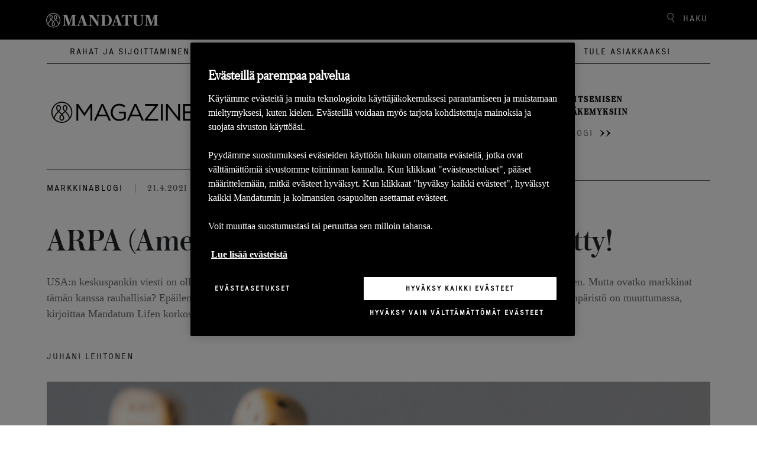

--- FILE ---
content_type: text/html; charset=utf-8
request_url: https://www.mandatum.fi/life-magazine/2021/arpa-american-rescue-plan-act-on-heitetty/
body_size: 10096
content:
<!doctype html>
<!--[if IE 9 ]>
    <html class="ie9" lang="fi">
<![endif]-->
<!--[if (gt IE 9)|(lt IE 9)]><!-->
<html lang="fi">
<!--<![endif]-->
<head>
    <meta charset="utf-8" />
    <meta http-equiv="x-ua-compatible" content="ie=edge">
    <meta name="viewport" content="width=device-width, initial-scale=1.0 shrink-to-fit=no">
    <link rel="preload" href="/static/dist/assets/fonts/Executive/ExecutiveRegular-Regular.eot" as="font" type="font/woff" crossorigin />
    <link rel="preload" href="/static/dist/assets/fonts/Austin/Austin-Medium-Web.eot" as="font" type="font/woff" crossorigin />
    <link rel="preload" href="/static/dist/assets/fonts/Austin/Austin-Light-Web.eot"as="font" type="font/woff" crossorigin />
    <link rel="preload stylesheet" href="/static/dist/magazineStyle.079b1d09320e2857bb31.css" as="style" />
    
        <!-- OneTrust Cookies Consent Notice -->
            <script src="https://cdn.cookielaw.org/scripttemplates/otSDKStub.js" data-language="fi" type="text/javascript" charset="UTF-8" data-domain-script="cab0a700-5b1b-49c9-8c15-1cf865cbe94a"></script>
    
    <script src="/static/dist/tailwind/cookiePreferences.53a1433cbd08b1e958e9.js"></script>
    
     <script type="text/javascript">
        function OptanonWrapper() {
            setAdobe();

            var regCheckPerformance = /,2,/;
            var regCheckTargeting = /,4,/;

            if (OptanonActiveGroups.match(regCheckTargeting)) {
                var elements = document.getElementsByClassName("optanon-category-4");
                loadIframe(elements);
            }
            if (OptanonActiveGroups.match(regCheckPerformance)) {
                var elements = document.getElementsByClassName("optanon-category-2");
                loadIframe(elements);
            }
           leadooConsentCheckCookiePro();
           CookiePreferences.setupCookiePreferences(); 

        }
        function loadIframe(elements) {
            for (var i = 0; i < elements.length; i++) {
                console.log(elements[i].tagName);
                for (var j = 0; j < elements[i].attributes.length; j++) {
                //    console.log(elements[i].attributes[j].name + ' ' + elements[i].attributes[j].value);
                }
                //            elements[i].tagName == "IFRAME" ? elements[i].setAttribute("src", elements[i].dataset.src) : -1;
                //console.log("dataset:" + elements[i].dataset); 
                var dataset = elements[i].dataset;
                for (var d in dataset)
                    console.log(d, dataset[d])
            }
        }
        function getAdobeJson() {
            var adobeCategories = {};
            for (var key in adobe.OptInCategories) {
                adobeCategories[key] = adobe.OptInCategories[key];
                adobeCategories[key] = adobe.optIn.isApproved(adobe.OptInCategories[key]);
                console.log("Adobe Category " + key + " has value " + adobe.optIn.isApproved(adobe.OptInCategories[key]));
            }
            return adobeCategories;
        }
        function setAdobe() {
            for (var key in adobe.OptInCategories) {
                if (OptanonActiveGroups.indexOf(',1,') !== -1 && (key == "ANALYTICS" || key == "CAMPAIGN")) {
                    adobe.optIn.approve(adobe.OptInCategories[key], false);
                } else if (OptanonActiveGroups.indexOf(',2,') !== -1 && key == "ECID") {
                    adobe.optIn.approve(adobe.OptInCategories[key], false);
                } else if (OptanonActiveGroups.indexOf(',4,') !== -1 && (key == "AAM" || key == "TARGET" || key == "MEDIA_ANALYTICS" || key == "LIVEFYRE" || key == "ADCLOUD")) {
                    adobe.optIn.approve(adobe.OptInCategories[key], false);
                } else {
                    adobe.optIn.deny(adobe.OptInCategories[key], false);
                }
            }
            return getAdobeJson();
        }

        function leadooConsentCheckCookiePro() {
            var consentArray = [];
            var consentGiven = false;

            // Read the OnetrustActiveGroups consent variable
            if (window.OnetrustActiveGroups !== undefined) {
                consentArray = window.OnetrustActiveGroups.split(",");
            }

            // Now check if the consentArray has Analytics Cookie consent and then enable analytics in the Leadoo script
            for (var i = 0; i < consentArray.length; i++) {
                if (consentArray[i] === "2") {
                if (!window.ldanalytics) window.ldanalytics = [];

                window.ldanalytics.push(function (a) {
                    a.toggleTracking(true, false);

                    console.log("Analytics consent given.");
                });

                consentGiven = true;
                }
            }

            if (!consentGiven) console.log("Analytics consent not given.");
        }

    </script>

    
    
<link rel="icon" type="image/png" href="/static/img/icons/mandatum/favicon.png" sizes="96x96" />
<link rel="icon" type="image/svg+xml" href="/static/img/icons/mandatum/favicon.svg" />
<link rel="shortcut icon" href="/static/img/icons/mandatum/favicon.ico" />
<link rel="apple-touch-icon" sizes="180x180" href="/static/img/icons/mandatum/apple-touch-icon.png" />
    <title>ARPA (American Rescue Plan Act) on heitetty! - Mandatum</title>
    <meta content="width=device-width" name="viewport">
    <meta content="Juhani Lehtonen" name="author" />
<meta content="inflaatio,maailmantalous,korot,korkoymp&#xE4;rist&#xF6;,Elvytys,American Rescue Plan Act" name="keywords" />
<meta content="ARPA (American Rescue Plan Act) on heitetty!" property="og:title" />
<meta content="website" property="og:type" />
<meta content="https://www.mandatum.fi/life-magazine/2021/arpa-american-rescue-plan-act-on-heitetty/" property="og:url" />
<meta content="USA:n keskuspankin viesti on ollut kategorisesti, ett&#xE4; inflaatio saa nousta selv&#xE4;sti yli pidemm&#xE4;n aikav&#xE4;lin inflaatiotavoitteen. Mutta ovatko markkinat t&#xE4;m&#xE4;n kanssa rauhallisia? Ep&#xE4;ilen. Pid&#xE4;n hyvin mahdollisena, ettei inflaatio laskekaan riitt&#xE4;v&#xE4;n nopeasti &#x201D;kuriin&#x201D;. Korkoymp&#xE4;rist&#xF6; on muuttumassa, kirjoittaa Mandatum Lifen korkosijoitusjohtaja Juhani Lehtonen." name="description" property="og:description" />
<meta content="https://www.mandatum.fi/4981a8/globalassets/vanha-life-magazine-artikkelikuvat/4---2021/nopat.jpg" property="og:image" />
<meta content="Markkinablogi" property="idio:main_tag" />

    
    <meta name="main_tag" content="Markkinablogi">
    <meta name="facet_tag" content="Rahat ja sijoittaminen">
<meta name="productOrSection_tag" content="Digitaalinen varainhoito">
  

    <link href="https://www.mandatum.fi/life-magazine/2021/arpa-american-rescue-plan-act-on-heitetty/" rel="canonical"></link>
    
    
    <script>
!function(T,l,y){var S=T.location,k="script",D="instrumentationKey",C="ingestionendpoint",I="disableExceptionTracking",E="ai.device.",b="toLowerCase",w="crossOrigin",N="POST",e="appInsightsSDK",t=y.name||"appInsights";(y.name||T[e])&&(T[e]=t);var n=T[t]||function(d){var g=!1,f=!1,m={initialize:!0,queue:[],sv:"5",version:2,config:d};function v(e,t){var n={},a="Browser";return n[E+"id"]=a[b](),n[E+"type"]=a,n["ai.operation.name"]=S&&S.pathname||"_unknown_",n["ai.internal.sdkVersion"]="javascript:snippet_"+(m.sv||m.version),{time:function(){var e=new Date;function t(e){var t=""+e;return 1===t.length&&(t="0"+t),t}return e.getUTCFullYear()+"-"+t(1+e.getUTCMonth())+"-"+t(e.getUTCDate())+"T"+t(e.getUTCHours())+":"+t(e.getUTCMinutes())+":"+t(e.getUTCSeconds())+"."+((e.getUTCMilliseconds()/1e3).toFixed(3)+"").slice(2,5)+"Z"}(),iKey:e,name:"Microsoft.ApplicationInsights."+e.replace(/-/g,"")+"."+t,sampleRate:100,tags:n,data:{baseData:{ver:2}}}}var h=d.url||y.src;if(h){function a(e){var t,n,a,i,r,o,s,c,u,p,l;g=!0,m.queue=[],f||(f=!0,t=h,s=function(){var e={},t=d.connectionString;if(t)for(var n=t.split(";"),a=0;a<n.length;a++){var i=n[a].split("=");2===i.length&&(e[i[0][b]()]=i[1])}if(!e[C]){var r=e.endpointsuffix,o=r?e.location:null;e[C]="https://"+(o?o+".":"")+"dc."+(r||"services.visualstudio.com")}return e}(),c=s[D]||d[D]||"",u=s[C],p=u?u+"/v2/track":d.endpointUrl,(l=[]).push((n="SDK LOAD Failure: Failed to load Application Insights SDK script (See stack for details)",a=t,i=p,(o=(r=v(c,"Exception")).data).baseType="ExceptionData",o.baseData.exceptions=[{typeName:"SDKLoadFailed",message:n.replace(/\./g,"-"),hasFullStack:!1,stack:n+"\nSnippet failed to load ["+a+"] -- Telemetry is disabled\nHelp Link: https://go.microsoft.com/fwlink/?linkid=2128109\nHost: "+(S&&S.pathname||"_unknown_")+"\nEndpoint: "+i,parsedStack:[]}],r)),l.push(function(e,t,n,a){var i=v(c,"Message"),r=i.data;r.baseType="MessageData";var o=r.baseData;return o.message='AI (Internal): 99 message:"'+("SDK LOAD Failure: Failed to load Application Insights SDK script (See stack for details) ("+n+")").replace(/\"/g,"")+'"',o.properties={endpoint:a},i}(0,0,t,p)),function(e,t){if(JSON){var n=T.fetch;if(n&&!y.useXhr)n(t,{method:N,body:JSON.stringify(e),mode:"cors"});else if(XMLHttpRequest){var a=new XMLHttpRequest;a.open(N,t),a.setRequestHeader("Content-type","application/json"),a.send(JSON.stringify(e))}}}(l,p))}function i(e,t){f||setTimeout(function(){!t&&m.core||a()},500)}var e=function(){var n=l.createElement(k);n.src=h;var e=y[w];return!e&&""!==e||"undefined"==n[w]||(n[w]=e),n.onload=i,n.onerror=a,n.onreadystatechange=function(e,t){"loaded"!==n.readyState&&"complete"!==n.readyState||i(0,t)},n}();y.ld<0?l.getElementsByTagName("head")[0].appendChild(e):setTimeout(function(){l.getElementsByTagName(k)[0].parentNode.appendChild(e)},y.ld||0)}try{m.cookie=l.cookie}catch(p){}function t(e){for(;e.length;)!function(t){m[t]=function(){var e=arguments;g||m.queue.push(function(){m[t].apply(m,e)})}}(e.pop())}var n="track",r="TrackPage",o="TrackEvent";t([n+"Event",n+"PageView",n+"Exception",n+"Trace",n+"DependencyData",n+"Metric",n+"PageViewPerformance","start"+r,"stop"+r,"start"+o,"stop"+o,"addTelemetryInitializer","setAuthenticatedUserContext","clearAuthenticatedUserContext","flush"]),m.SeverityLevel={Verbose:0,Information:1,Warning:2,Error:3,Critical:4};var s=(d.extensionConfig||{}).ApplicationInsightsAnalytics||{};if(!0!==d[I]&&!0!==s[I]){var c="onerror";t(["_"+c]);var u=T[c];T[c]=function(e,t,n,a,i){var r=u&&u(e,t,n,a,i);return!0!==r&&m["_"+c]({message:e,url:t,lineNumber:n,columnNumber:a,error:i}),r},d.autoExceptionInstrumented=!0}return m}(y.cfg);function a(){y.onInit&&y.onInit(n)}(T[t]=n).queue&&0===n.queue.length?(n.queue.push(a),n.trackPageView({})):a()}(window,document,{src: "https://js.monitor.azure.com/scripts/b/ai.2.gbl.min.js", crossOrigin: "anonymous", cfg: {disablePageUnloadEvents: ['unload'], instrumentationKey: '24c9464f-9358-407a-b8d9-d36980f66813', disableCookiesUsage: true }});
</script>

    <script type='text/plain' class="optanon-category-2">
  var zaius = window['zaius']||(window['zaius']=[]);zaius.methods=["initialize","onload","customer","entity","event","subscribe","unsubscribe","consent","identify","anonymize","dispatch"];zaius.factory=function(e){return function(){var t=Array.prototype.slice.call(arguments);t.unshift(e);zaius.push(t);return zaius}};(function(){for(var i=0;i<zaius.methods.length;i++){var method=zaius.methods[i];zaius[method]=zaius.factory(method)}var e=document.createElement("script");e.type="text/javascript";e.async=true;e.src=("https:"===document.location.protocol?"https://":"http://")+"d1igp3oop3iho5.cloudfront.net/v2/nWY9Z3JXSXpJt2E7jleABA-eu1/zaius-min.js";var t=document.getElementsByTagName("script")[0];t.parentNode.insertBefore(e,t)})();
  // Edits to this script should only be made below this line.
  zaius.event('pageview');
</script>

<script type='text/plain' class="optanon-category-2">
_iaq = [ ['client', '722a7aa19b1f40da92617e3f66a02ba3'], ['track', 'consume'] ]; !function(d,s){var ia=d.createElement(s);ia.async=1,s=d.getElementsByTagName(s)[0],ia.src='//s.emea01.idio.episerver.net/ia.js',s.parentNode.insertBefore(ia,s)}(document,'script');
</script>
<meta name="google-site-verification" content="b4U49d1CivaOErHfnpFIVoeyCE5Ls7mIaPUIOoeyS2E" />
<meta name="facebook-domain-verification" content="6uv2k692ei5x2nc2gk0lvgqurpwizt" />


<script src="//assets.adobedtm.com/launch-ENd99739f9bc3845d6b73bbf6b42f0f3ea.min.js" async></script>



</head>

<body class="body">
    <div class="js-vue">
        <anchor-links />
    </div>
    
    
    <header class="js-vue header-life-magazine" id="header">
    <searchoverlay v-bind:model="{&quot;searchPage&quot;:&quot;/magazine/haku/&quot;,&quot;searchBarPlaceholder&quot;:&quot;Hae&quot;,&quot;searchBarTitle&quot;:&quot;Haku&quot;}" v-bind:action="&quot;/magazine/haku/&quot;"></searchoverlay>
    <div class="header-magazine-link col">
        <div class="header-top-container">
            <a href="/">
                    <img src="/4a4d22/globalassets/mandatum-logo-2021-white.svg" alt="mandatumlogo" class="mandatum-logo" />
            </a>
            <span class="js-vue">
                <search v-bind:model="{&quot;searchPage&quot;:&quot;/magazine/haku/&quot;,&quot;searchBarPlaceholder&quot;:&quot;Hae&quot;,&quot;searchBarTitle&quot;:&quot;Haku&quot;}"></search>
                <mobilemenu v-bind:model="{&quot;headerLinks&quot;:[{&quot;attributes&quot;:{&quot;href&quot;:&quot;~/link/eb0d5a1814a946dea294bd6aa839bd98.aspx&quot;},&quot;text&quot;:&quot;Rahat ja sijoittaminen&quot;,&quot;href&quot;:&quot;~/link/eb0d5a1814a946dea294bd6aa839bd98.aspx&quot;,&quot;target&quot;:null,&quot;title&quot;:null,&quot;referencedPermanentLinkIds&quot;:[&quot;eb0d5a18-14a9-46de-a294-bd6aa839bd98&quot;]},{&quot;attributes&quot;:{&quot;href&quot;:&quot;~/link/fe042975701a4f7481f71f319e1d3f0e.aspx&quot;},&quot;text&quot;:&quot;Ty&#xF6;el&#xE4;m&#xE4; ja yritt&#xE4;jyys&quot;,&quot;href&quot;:&quot;~/link/fe042975701a4f7481f71f319e1d3f0e.aspx&quot;,&quot;target&quot;:null,&quot;title&quot;:null,&quot;referencedPermanentLinkIds&quot;:[&quot;fe042975-701a-4f74-81f7-1f319e1d3f0e&quot;]},{&quot;attributes&quot;:{&quot;href&quot;:&quot;~/link/809db0ed8c57441d99e1929a0e2ad8a3.aspx&quot;},&quot;text&quot;:&quot;Arki ja oma el&#xE4;m&#xE4;&quot;,&quot;href&quot;:&quot;~/link/809db0ed8c57441d99e1929a0e2ad8a3.aspx&quot;,&quot;target&quot;:null,&quot;title&quot;:null,&quot;referencedPermanentLinkIds&quot;:[&quot;809db0ed-8c57-441d-99e1-929a0e2ad8a3&quot;]}],&quot;articlesLift&quot;:[{&quot;id&quot;:48965,&quot;highlightHeading&quot;:&quot;Lue tuorein katsaus markkinoista&quot;,&quot;description&quot;:null,&quot;contentLink&quot;:&quot;/magazine/&quot;,&quot;highlightImage&quot;:&quot;47244&quot;,&quot;highlightImageUrl&quot;:&quot;/4a91e3/globalassets/magazinen-kuvat-2024-/viikkokatsaus-artikkelikuva-q1-2024_kuva.jpg&quot;,&quot;highlightAlternativeText&quot;:&quot;&quot;,&quot;highlightAriaHidden&quot;:&quot;aria-hidden=\&quot;true\&quot; &quot;,&quot;startPublish&quot;:&quot;2025-01-15T10:28:35&#x2B;00:00&quot;,&quot;author&quot;:null,&quot;readMore&quot;:null,&quot;mainTag&quot;:{&quot;name&quot;:&quot;Markkinakatsaus&quot;,&quot;url&quot;:&quot;/magazine/artikkelit/life-magazine-tags/markkinakatsaus/&quot;,&quot;id&quot;:0},&quot;tags&quot;:[],&quot;facetTag&quot;:null},{&quot;id&quot;:48966,&quot;highlightHeading&quot;:&quot;Tutustu palkitsemisen asiantuntijan&#xE4;kemyksiin&quot;,&quot;description&quot;:null,&quot;contentLink&quot;:&quot;/magazine/&quot;,&quot;highlightImage&quot;:&quot;48075&quot;,&quot;highlightImageUrl&quot;:&quot;/4aca2a/globalassets/magazinen-kuvat-2024-/11-2024/tikkaat-mobiili.jpg&quot;,&quot;highlightAlternativeText&quot;:&quot;&quot;,&quot;highlightAriaHidden&quot;:&quot;aria-hidden=\&quot;true\&quot; &quot;,&quot;startPublish&quot;:&quot;2025-01-15T10:48:22&#x2B;00:00&quot;,&quot;author&quot;:null,&quot;readMore&quot;:null,&quot;mainTag&quot;:{&quot;name&quot;:&quot;Palkittu-blogi&quot;,&quot;url&quot;:&quot;/magazine/artikkelit/life-magazine-tags/palkittu-blogi/&quot;,&quot;id&quot;:0},&quot;tags&quot;:[],&quot;facetTag&quot;:null}],&quot;searchBar&quot;:{&quot;searchPage&quot;:&quot;/magazine/haku/&quot;,&quot;searchBarPlaceholder&quot;:&quot;Hae&quot;,&quot;searchBarTitle&quot;:&quot;Haku&quot;},&quot;startPage&quot;:&quot;31&quot;,&quot;vueHeaderLinks&quot;:[{&quot;href&quot;:&quot;/magazine/artikkelit/rahat-ja-sijoittaminen/&quot;,&quot;text&quot;:&quot;Rahat ja sijoittaminen&quot;},{&quot;href&quot;:&quot;/magazine/artikkelit/tyoelama-ja-yrittajyys/&quot;,&quot;text&quot;:&quot;Ty&#xF6;el&#xE4;m&#xE4; ja yritt&#xE4;jyys&quot;},{&quot;href&quot;:&quot;/magazine/artikkelit/arki-ja-oma-elama/&quot;,&quot;text&quot;:&quot;Arki ja oma el&#xE4;m&#xE4;&quot;}],&quot;logo&quot;:&quot;/4a4d22/globalassets/mandatum-logo-2021-white.svg&quot;,&quot;mobileLogo&quot;:&quot;/4ae5e5/globalassets/kuvat--2022/logot-ja-monogrammit/mandatum-icon.svg&quot;,&quot;lifeMagLogo&quot;:&quot;/495fed/contentassets/b898961974684a918b57688795ed28f4/m_magazine_logo_b.svg&quot;,&quot;lifeMagLogoMobile&quot;:&quot;/495fed/contentassets/b898961974684a918b57688795ed28f4/m_magazine_logo_w.svg&quot;}"></mobilemenu>
            </span>
        </div>
    </div>
    <div class="magazine-header-categories col">
        
<ul>
        <li>
            <a href="/magazine/artikkelit/rahat-ja-sijoittaminen/">Rahat ja sijoittaminen</a>
        </li>
        <li>
            <a href="/magazine/artikkelit/tyoelama-ja-yrittajyys/">Ty&#xF6;el&#xE4;m&#xE4; ja yritt&#xE4;jyys</a>
        </li>
        <li>
            <a href="/magazine/artikkelit/arki-ja-oma-elama/">Arki ja oma el&#xE4;m&#xE4;</a>
        </li>
</ul>
    </div>
    <div  class="article-container col">
        <span class="life-magazine-logo">
                <a class="d-none d-sm-block" href="/magazine/"><img src="/495fed/contentassets/b898961974684a918b57688795ed28f4/m_magazine_logo_b.svg" width="260" height="90" alt="Life Magazine logo" /></a>
        </span>
            <div class="article">
                <a href="/magazine/">
                    <p class="article-description">Lue tuorein katsaus markkinoista</p>
                    <span class="article-link">Markkinakatsaus</span><span class="arrows"><img src="/static/img/icons/arrow-double.svg" /></span>
                </a>
            </div>
            <div class="article">
                <a href="/magazine/">
                    <p class="article-description">Tutustu palkitsemisen asiantuntijan&#xE4;kemyksiin</p>
                    <span class="article-link">Palkittu-blogi</span><span class="arrows"><img src="/static/img/icons/arrow-double.svg" /></span>
                </a>
            </div>
    </div>
</header>

    <div class="magazine-page-content">
        

<div class="magazine-article-page">


    <div class="js-vue">
        <newslettersubscriptionpopup v-bind:model="{&quot;heading&quot;:&quot;Tilaa uutiskirje.&quot;,&quot;preamble&quot;:&quot;&lt;p&gt;Tilaa kiinnostavimmat artikkelit ja ajankohtaiset uutiset suoraan s&amp;auml;hk&amp;ouml;postiisi.&lt;/p&gt;&quot;,&quot;callToActionText&quot;:&quot;Tilaa&quot;,&quot;emailPlaceholder&quot;:&quot;Anna s&#xE4;hk&#xF6;postiosoitteesi&quot;,&quot;marketingAgreementText&quot;:&quot;Markkinointilupa. Minulle saa l&#xE4;hett&#xE4;&#xE4; s&#xE4;hk&#xF6;isesti Mandatumin palveluihin ja tuotteisiin liittyv&#xE4;&#xE4; markkinointiviestint&#xE4;&#xE4;, kuten tapahtumakutsuja, tietoa uusista palveluista tai ajankohtaisista kampanjoista&quot;,&quot;delay&quot;:9,&quot;closeButtonText&quot;:&quot;Sulje&quot;,&quot;smallDescriptionText&quot;:&quot;&lt;p&gt;K&amp;auml;sittelemme t&amp;auml;ss&amp;auml; antamiasi tietoja toteuttaaksemme palvelua toiveittesi mukaisesti. Lis&amp;auml;tietoja henkil&amp;ouml;tietojen k&amp;auml;sittelyst&amp;auml; l&amp;ouml;yd&amp;auml;t &lt;a href=\&quot;/footer/tietosuoja/\&quot;&gt;tietosuojak&amp;auml;yt&amp;auml;nn&amp;ouml;st&amp;auml;&lt;/a&gt;&lt;/p&gt;&quot;,&quot;disable&quot;:false,&quot;thankYouMessage&quot;:&quot;Kiitos uutiskirjeen tilauksesta. Saat pian viestin, jossa kerrotaan kuinka voit valita sinua kiinnostavimmat aihepiirit uutiskirjeen sis&#xE4;lt&#xF6;ihin. &quot;,&quot;subscriptionFailedMessage&quot;:null,&quot;emailValidationError&quot;:&quot;Sy&#xF6;t&#xE4; s&#xE4;hk&#xF6;postiosoite&quot;,&quot;eloquaFormUrl&quot;:&quot;https://fp.mandatum.fi/e/f2&quot;,&quot;eloquaNewsletterFormName&quot;:&quot;2018_ML_Web_Newsletter&quot;,&quot;eloquaFormSiteId&quot;:&quot;1172116142&quot;,&quot;eloquaFormConfirmationText&quot;:&quot;https://fp.mandatum.fi/e/DefaultFormSubmitConfirmation.aspx&quot;,&quot;sourceUrl&quot;:&quot;https://www.mandatum.fi/life-magazine/2021/arpa-american-rescue-plan-act-on-heitetty/&quot;,&quot;campaign&quot;:&quot;&quot;,&quot;source&quot;:&quot;&quot;,&quot;media&quot;:&quot;&quot;,&quot;referenceCompany&quot;:null,&quot;referenceTopic&quot;:null}"></newslettersubscriptionpopup>
    </div>
    <div class="horizontal-lines hide-on-mobile"></div>
    <div class="header-metadata">
            <span  class="article-main-tag"><a href="/magazine/artikkelit/life-magazine-tags/markkinablogi/">Markkinablogi</a></span>
            <span class="separator">|</span>
            <span class="article-publish-date">
                21.4.2021
            </span>
    </div>
    <h1>ARPA (American Rescue Plan Act) on heitetty!</h1>
    <div class="article-preamble">
<p>USA:n keskuspankin viesti on ollut kategorisesti, ett&auml; inflaatio saa nousta selv&auml;sti yli pidemm&auml;n aikav&auml;lin inflaatiotavoitteen. Mutta ovatko markkinat t&auml;m&auml;n kanssa rauhallisia? Ep&auml;ilen. Pid&auml;n hyvin mahdollisena, ettei inflaatio laskekaan riitt&auml;v&auml;n nopeasti &rdquo;kuriin&rdquo;. Korkoymp&auml;rist&ouml; on muuttumassa, kirjoittaa Mandatum Lifen korkosijoitusjohtaja <strong>Juhani Lehtonen</strong>.</p></div>
    <p class="article-author">Juhani Lehtonen</p>
    <div class="mobile-share">
        <div class="magazine-share">
    <span id="share-heading">Jaa artikkeli</span>
    <ul aria-labelledby="share-heading">
        <li>
            <a rel="noopener noreferrer"
               target="_blank"
               href="https://www.facebook.com/sharer/sharer.php?u=https://www.mandatum.fi/life-magazine/2021/arpa-american-rescue-plan-act-on-heitetty/"
               aria-label="Jaa Facebookissa">
                <img aria-hidden="true" class="fb-icon" src="/static/img/icons/icon-facebook-black.svg" />
                <span>Facebook</span>
            </a>
        </li>
        <li>
            <a rel="noopener noreferrer"
               target="_blank"
               href="https://www.linkedin.com/shareArticle?url=https://www.mandatum.fi/life-magazine/2021/arpa-american-rescue-plan-act-on-heitetty/&amp;mini=true"
               aria-label="Jaa Linkediniss&#xE4;">
                <img aria-hidden="true" class="linkedin-icon" src="/static/img/icons/icon-linkedin-black.svg" />
                <span>LinkedIn</span>
            </a>
        </li>
        <li>
            <a rel="noopener noreferrer"
               target="_blank"
               href="https://twitter.com/intent/tweet?url=https://www.mandatum.fi/life-magazine/2021/arpa-american-rescue-plan-act-on-heitetty/&amp;text=ARPA%20(American%20Rescue%20Plan%20Act)%20on%20heitetty!"
               aria-label="Jaa Twitteriss&#xE4;">
                <img aria-hidden="true" class="twitter-icon" src="/static/img/icons/some-x.svg" />
                <span>X</span>
            </a>
        </li>
        <li>
            <a rel="noopener noreferrer"
               target="_blank"
               href="whatsapp://send?text=https://www.mandatum.fi/life-magazine/2021/arpa-american-rescue-plan-act-on-heitetty/"
               data-action="share/whatsapp/share"
               aria-label="Jaa Whatsappissa">
                <img aria-hidden="true" class="whatsapp-icon" src="/static/img/icons/icon-whatsapp-black.svg" />
                <span>WhatsApp</span>
            </a>
        </li>
    </ul>
</div>
    </div>
    <div class="article-main-image" >
            <img src="/4981a8/globalassets/vanha-life-magazine-artikkelikuvat/4---2021/nopat.jpg?width=1344"
 alt=""
srcset="/4981a8/globalassets/vanha-life-magazine-artikkelikuvat/4---2021/nopat.jpg?width=1008 1008w,
/4981a8/globalassets/vanha-life-magazine-artikkelikuvat/4---2021/nopat.jpg?width=972 972w,
/4981a8/globalassets/vanha-life-magazine-artikkelikuvat/4---2021/nopat.jpg?width=675 675w,
/4981a8/globalassets/vanha-life-magazine-artikkelikuvat/4---2021/nopat.jpg?width=1280 1280w"

                 sizes="(min-width: 1501px) 70vw, 90vw"
                 alt="magazine-main" />
        
    </div>
    <div class="two-columns-content">
        <div class="left-column">
            <div class="editorial-block">
                
<p>Se on sill&auml; viisiin, ett&auml; USA:ssa otettu talouden m&auml;kil&auml;ht&ouml; onnistui. Korona-pandemian syvimmiss&auml; sy&ouml;vereiss&auml; vuosi sitten oli vaikea ajatella, ett&auml; kasvu-uralle p&auml;&auml;st&auml;&auml;n n&auml;in nopeasti. T&auml;h&auml;n on kolme isoa syyt&auml;: rokotteet, rahapolitiikan elvytys ja valtion finanssipolitiikan elvytys. USA:ssa onnistuttiin n&auml;iss&auml; kaikissa. Piste.</p>
<p>Amerikkalaisilla kuluttajilla on lis&auml;ksi j&auml;&auml;nyt sukanvarsiin n. 2000 mrd dollarilla s&auml;&auml;st&ouml;j&auml;, joita p&auml;&auml;st&auml;&auml;n nyt purkamaan talouden avautumisessa. Ollaan siis uuden tilanteen edess&auml; &ndash; viimeisten vuosikymmenien aikana ei olla koskaan n&auml;hty yht&auml; isoa talouden elpymisruisketta.</p>
<p>USA:ssa <strong>Bidenin</strong> hallinnon 1400 dollarin kansalaisille ohjaamat stimulus-shekit on l&auml;hetetty matkaan. Osa t&auml;st&auml; on mennyt niin sanotusti suorin vartaloin osakemarkkinoille, mutta mm. kestokulutushy&ouml;dykkeiden ostot nousivat 17 % vuoden takaiseen n&auml;hden, kun shekit toimitettiin. Rahaa on laitettu siis heti kiertoon.</p>
<p>Kun rahaa jaetaan, niin joku sen maksaa tai &rdquo;printtaa&rdquo;. USA:ssa valtion velka per BKT -suhdeluku noussee n. 140 %:iin t&auml;n&auml; vuonna, Italiassa se on muuten n. 160 % t&auml;m&auml;n vuoden lopussa. USA:ssa p&auml;&auml;st&auml;&auml;nkin jo syksyll&auml; vanhaan kunnon valtion velkakattokeskusteluun, kun elokuun alussa er&auml;&auml;ntyy j&auml;lleen nykyinen laissa oleva limiitti. Koronan varjolla poliittisen umpikujan todenn&auml;k&ouml;isyys lienee kuitenkin pieni t&auml;ll&auml; kertaa.</p>
<p>Bidenin infrapaketti tulee t&auml;m&auml;n p&auml;&auml;lle: n. 2200 mrd dollaria. Ohjelma tavoittelee liikenneinfrastuktuurin parantamista, vihre&auml;n energian hankkeita, mutta my&ouml;s vanhushoivan infraa ja jopa asuntomarkkinoiden tukien puolta. Ohjelman tavoiteaikataulu on 8 vuotta. T&auml;m&auml;n paketin per&auml;&auml;n on suunnitteilla viel&auml; toinen &rdquo;perhepaketti&rdquo;, joka kohdistuu enemm&auml;n terveydenhoitoon ja koulutukseen ja t&auml;m&auml;ntyyppisiin kokonaisuuksiin.</p>
<p>Tulopuolella sitten yritysten yhteis&ouml;veron suunnitellaan nousevan 21 %:sta 28 %:iin 15 vuoden siirtym&auml;periodin aikana, mutta kotitalouksien tuloveroon ei tule korotuksia. Verotuksen kirist&auml;misell&auml; koetetaan siis kattaa kasvavia menoja.</p>

    <div class="campaign-banner-block small mb-32">
            <div class="banner-image bg-cover" style="background-image: url(&#x27;/4a3d83/globalassets/tuotebannerit-kaikille-sivuille/dvh-header7-1920x5401.jpg&#x27;);">
                <div class="banner-content banner-text-center text-center py-32 px-48">
                    <h2 class="h1 text-HeadingXLSmall mw:text-HeadingXL text-white uppercase">Digitaalinen varainhoito</h2>
                    <div class="my-48 text-white text-LeadParagraphSmall mw:text-LeadParagraph">
<p>Palvelu, jossa vaurastumisesi vauhdittajana ovat kanssasijoittamismallimme mukaiset allokaatiokorit, sijoitusasiantuntijapalvelut, asiakkaillemme r&auml;&auml;t&auml;l&ouml;idyt digitaaliset tapahtumat ja sis&auml;ll&ouml;t &ndash; kaikki mobiilisti.</p></div>
                        <a class="secondary-btn inverted inline-block border !text-white !border-white uppercase hover:bg-white hover:!text-black text-ButtonSmall md:text-Button py-18 px-48 !no-underline " href="/sijoittaminen/sijoitusvakuutus-ja-saastosopimus/">Lue lis&#xE4;&#xE4;</a>
                </div>
            </div>
    </div>

<p>&nbsp;</p>
<p>BKT:hen n&auml;hden USA:ssa koetaan siis t&auml;n&auml; vuonna yli 11 %:n fiskaali-impulssi, ja kun siihen yhdistet&auml;&auml;n jo olemassa olevan s&auml;&auml;st&auml;misasteen purkautuminen talouksien avautuessa, olemme helposti jopa 15 %:n avustetussa m&auml;kil&auml;hd&ouml;ss&auml; bkt:hen n&auml;hden. Ei siis ihme, ett&auml; tulevaisuuden inflaatio-odotukset ja samalla pitk&auml;t korot ovat nousussa. USA:n 2021 BKT-nousuksi tullaan kirjaamaan jopa +7 %:n lukemia.</p>
<p>Katsotaanpas sit&auml; inflaatiopuolta sitten. IMF odottaa USA:n inflaatiovauhdin olevan 2,8 % t&auml;n&auml; vuonna. Tuoreet luottamuslukemat palvelusektorin yrityksist&auml; korreloivat n. 4 %:n inflaatiovauhdin kanssa. Otetaan nyt yksitt&auml;inen esimerkki USA:n rakennusalalta: sementin kysynt&auml; on edelleen n. 25 % alle vuoden 2008 finanssikriisin tason, mutta nykytehtaat alkavat olla nyt t&auml;ydess&auml; kapasiteetissa. Hinnoitteluvoimaa pit&auml;isi siis riitt&auml;&auml;, kun liittovaltion uutta massiivista infrapakettia laitetaan tuotantoon ja siltaty&ouml;maat starttaavat. Palvelusektorin puolella kuvio on my&ouml;s selv&auml;: hinnoitteluvoimaa l&ouml;ytyy, kun kysynt&auml; avautuu.</p>
<p>Maaliskuussa kokonaisuutena niin sanotut valmistavan sektorin tuottajahinnat, puhdistettuna ruoan ja energian hinnoista, olivat jo +3,1 %:n nousussa vuositasolla. Kokonaisuutena toukokuussa raportoitava USA:n kuluttajahintaindeksin huhtikuun muutos n&auml;ytt&auml;nee n. +4 %:n lukemia. Voi olla viel&auml; selv&auml;sti ylikin.</p>
<p>T&auml;ss&auml; piilee koko dilemma.</p>
<p>Keskuspankin viesti on ollut kategorisesti, ett&auml; inflaatio saa nousta selv&auml;sti yli pidemm&auml;n aikav&auml;lin inflaatiotavoitteen. Mutta ovatko markkinat t&auml;m&auml;n kanssa rauhallisia? Ep&auml;ilen. Fedin uskottavuutta tullaan kyll&auml; testaamaan.</p>
<figure class="image align-right"><img style="float: right;" src="/49850c/contentassets/c203489803bd4d8aa090ac6296fc2abd/juhani_lehtonen_.jpg" alt="Juhani Lehtonen, Kuva: Tomi Parkkonen" width="272" height="344" />
<figcaption>Juhani Lehtonen, Kuva: Tomi Parkkonen</figcaption>
</figure>
<p>Mit&auml; enemm&auml;n pitk&auml;t korot jatkavat nousuaan USA:ssa, sit&auml; hermostuneemmaksi keskuspankki tulee. Pid&auml;n hyvin mahdollisena, ettei inflaatio laskekaan riitt&auml;v&auml;n nopeasti &rdquo;kuriin&rdquo;. Siten keskuspankki joutuu aloittamaan ylim&auml;&auml;r&auml;isen elvytyksen alas ajamisen jopa jo t&auml;m&auml;n vuoden puolella. Kaikki t&auml;h&auml;n viittaavat lauseet tulevaisuudessa tulevat nostamaan reaalikorkoja (eli nimelliskorko miinus inflaatio).</p>
<p>Joten pidet&auml;&auml;n hatusta kiinni &ndash; korkoymp&auml;rist&ouml; on muuttumassa, arpa on heitetty!</p>
            </div>
        </div>
        <div class="right-column">
            <div class="magazine-share">
    <span id="share-heading">Jaa artikkeli</span>
    <ul aria-labelledby="share-heading">
        <li>
            <a rel="noopener noreferrer"
               target="_blank"
               href="https://www.facebook.com/sharer/sharer.php?u=https://www.mandatum.fi/life-magazine/2021/arpa-american-rescue-plan-act-on-heitetty/"
               aria-label="Jaa Facebookissa">
                <img aria-hidden="true" class="fb-icon" src="/static/img/icons/icon-facebook-black.svg" />
                <span>Facebook</span>
            </a>
        </li>
        <li>
            <a rel="noopener noreferrer"
               target="_blank"
               href="https://www.linkedin.com/shareArticle?url=https://www.mandatum.fi/life-magazine/2021/arpa-american-rescue-plan-act-on-heitetty/&amp;mini=true"
               aria-label="Jaa Linkediniss&#xE4;">
                <img aria-hidden="true" class="linkedin-icon" src="/static/img/icons/icon-linkedin-black.svg" />
                <span>LinkedIn</span>
            </a>
        </li>
        <li>
            <a rel="noopener noreferrer"
               target="_blank"
               href="https://twitter.com/intent/tweet?url=https://www.mandatum.fi/life-magazine/2021/arpa-american-rescue-plan-act-on-heitetty/&amp;text=ARPA%20(American%20Rescue%20Plan%20Act)%20on%20heitetty!"
               aria-label="Jaa Twitteriss&#xE4;">
                <img aria-hidden="true" class="twitter-icon" src="/static/img/icons/some-x.svg" />
                <span>X</span>
            </a>
        </li>
        <li>
            <a rel="noopener noreferrer"
               target="_blank"
               href="whatsapp://send?text=https://www.mandatum.fi/life-magazine/2021/arpa-american-rescue-plan-act-on-heitetty/"
               data-action="share/whatsapp/share"
               aria-label="Jaa Whatsappissa">
                <img aria-hidden="true" class="whatsapp-icon" src="/static/img/icons/icon-whatsapp-black.svg" />
                <span>WhatsApp</span>
            </a>
        </li>
    </ul>
</div>
            
<div><div class="row grid grid-cols-12"><div class="MagazineArticleRightColumn col col-span-12"><div class="right-column-article-container">
    <a href="/life-magazine/2021/sektorirotaatio-kaantaa-sijoittajien-katseen-kohti-arvo-osakkeita/">
        <p class="right-column-article-facet-tag">Rahat ja sijoittaminen</p>
            <img src="/49788f/globalassets/vanha-life-magazine-artikkelikuvat/4---2021/mika_heikkinen.jpg?width=220&height=125&mode=crop"
 alt=""
srcset="/49788f/globalassets/vanha-life-magazine-artikkelikuvat/4---2021/mika_heikkinen.jpg?width=1100&height=625&mode=crop 1100w,
/49788f/globalassets/vanha-life-magazine-artikkelikuvat/4---2021/mika_heikkinen.jpg?width=880&height=500&mode=crop 880w,
/49788f/globalassets/vanha-life-magazine-artikkelikuvat/4---2021/mika_heikkinen.jpg?width=660&height=375&mode=crop 660w,
/49788f/globalassets/vanha-life-magazine-artikkelikuvat/4---2021/mika_heikkinen.jpg?width=440&height=250&mode=crop 440w,
/49788f/globalassets/vanha-life-magazine-artikkelikuvat/4---2021/mika_heikkinen.jpg?width=220&height=125&mode=crop 220w"

                 sizes="220px"
                 alt="magazine-main" />
        <p class="right-column-article-main-tag">Maailmantalous</p>
        <p class="right-column-article-date">
            15.4.2021
        </p>
        <p class="right-column-article-heading">Sektorirotaatio k&#xE4;&#xE4;nt&#xE4;&#xE4; sijoittajien katseen kohti arvo-osakkeita</p>
    </a>
</div></div></div></div>
        </div>
    </div>
    
        <div class="article-metadata">
            <span class="modified-text">Muokattu</span>
            <span class="metadata-date">
21.4.2021</span>


            


            <span class="metadata-tags-text">Tagit</span>
            <div class="article-tags">
                <div >
                    <span class="tag"><a href="/magazine/artikkelit/life-magazine-tags/markkinablogi/">Markkinablogi</a></span>
                        <span class="tag"><a href="/magazine/artikkelit/life-magazine-tags/maailmantalous/">Maailmantalous</a></span>
                        <span class="tag"><a href="/magazine/artikkelit/life-magazine-tags/varainhoito/">Varainhoito</a></span>
                </div>
            </div>
        </div>
        <div class="horizontal-lines"></div>
        <div class="js-vue">
            <articlehighlights  :model="{&quot;lang&quot;:&quot;fi&quot;,&quot;currentPage&quot;:16528,&quot;mainTag&quot;:{&quot;name&quot;:&quot;Markkinablogi&quot;,&quot;url&quot;:&quot;/magazine/artikkelit/life-magazine-tags/markkinablogi/&quot;,&quot;id&quot;:0},&quot;mainTagId&quot;:3889,&quot;displayProductOrSection&quot;:true,&quot;productOrSectionHighlight&quot;:{&quot;id&quot;:11033,&quot;highlightHeading&quot;:&quot;Digitaalinen varainhoito&quot;,&quot;description&quot;:&quot;Digitaalinen varainhoito on vaivaton tapa sijoittaa. Valitse viiden valmiiksi hajautetun allokaatiokorin joukosta sinulle sopivin. Asiantuntijamme hoitavat varojasi pitk&#xE4;j&#xE4;nteisesti. Voit kuukausis&#xE4;&#xE4;st&#xE4;&#xE4; tai tehd&#xE4; kertasijoituksia, ja seurata sijoitustesi kehityst&#xE4; mobiilissa.&quot;,&quot;contentLink&quot;:&quot;/sijoittaminen/sijoitusvakuutus-ja-saastosopimus/&quot;,&quot;highlightImage&quot;:&quot;40741&quot;,&quot;highlightImageUrl&quot;:&quot;/4ae17b/contentassets/e5256e7266704a45a1ce58a2ec376f3e/digivh-kultavisu-tummempi.png&quot;,&quot;highlightAlternativeText&quot;:&quot;&quot;,&quot;highlightAriaHidden&quot;:&quot;aria-hidden=\&quot;true\&quot; &quot;,&quot;startPublish&quot;:&quot;2020-04-23T06:22:00&#x2B;00:00&quot;,&quot;author&quot;:null,&quot;readMore&quot;:null,&quot;mainTag&quot;:{&quot;name&quot;:null,&quot;url&quot;:null,&quot;id&quot;:0},&quot;tags&quot;:[],&quot;facetTag&quot;:null},&quot;readMore&quot;:&quot;Lue lis&#xE4;&#xE4;&quot;,&quot;magazineNumberOfArticles&quot;:&quot;Artikkelia&quot;,&quot;amount&quot;:2,&quot;productOrSectionHighlightId&quot;:11033,&quot;relatedArticlesHeading&quot;:null}"></articlehighlights>
        </div>
</div>

    </div>


    <footer class="footer-life-magazine">
    
    
<div class="js-vue">
    <newslettersubscription v-bind:model="{&quot;imageUrl&quot;:&quot;/49166e/globalassets/vanha-life-magazine-artikkelikuvat/uutiskirje-banner_225x300px.jpg&quot;,&quot;imageAlternativeText&quot;:&quot;uutiskirje-banner_225x300px.jpg&quot;,&quot;callToActionText&quot;:&quot;Tilaa uutiskirje&quot;,&quot;heading&quot;:&quot;Tilaa uutiskirje&quot;,&quot;preamble&quot;:&quot;Uutiskirjeess&#xE4; kerromme muun muassa sijoittamisen eri tavoista, talouspolitiikasta, verotuksesta sek&#xE4; niiden vaikutuksista omaan varallisuuteen. K&#xE4;sittelemme lis&#xE4;ksi ty&#xF6;el&#xE4;m&#xE4;n ja yritt&#xE4;jyyden aiheita sek&#xE4; omaa arkea ja riskeihin varautumista.\n\nVoit tilata uutiskirjeen oheisella lomakkeella.&quot;,&quot;emailPlaceholder&quot;:&quot;s&#xE4;hk&#xF6;posti&quot;,&quot;marketingAgreementText&quot;:&quot;Markkinointilupa. Minulle saa l&#xE4;hett&#xE4;&#xE4; s&#xE4;hk&#xF6;isesti Mandatumin palveluihin ja tuotteisiin liittyv&#xE4;&#xE4; markkinointiviestint&#xE4;&#xE4;, kuten tapahtumakutsuja, tietoa uusista palveluista tai ajankohtaisista kampanjoista.&quot;,&quot;smallDescriptionText&quot;:&quot;&lt;p&gt;K&amp;auml;sittelemme t&amp;auml;ss&amp;auml; antamiasi tietoja toteuttaaksemme palvelua toiveittesi mukaisesti. Lis&amp;auml;tietoja henkil&amp;ouml;tietojen k&amp;auml;sittelyst&amp;auml; l&amp;ouml;yd&amp;auml;t &lt;a href=\&quot;/footer/tietosuoja/\&quot;&gt;tietosuojak&amp;auml;yt&amp;auml;nn&amp;ouml;st&amp;auml;&lt;/a&gt;&lt;/p&gt;&quot;,&quot;thankYouMessage&quot;:&quot;Kiitos uutiskirjeen tilauksesta. Saat pian viestin, jonka kautta p&#xE4;&#xE4;set tarkemmin valitsemaan sinulle kiinnostavimmat sis&#xE4;ll&#xF6;t ja vahvistat tilauksen.&quot;,&quot;subscriptionFailedMessage&quot;:null,&quot;emailValidationError&quot;:&quot;Virheellinen s&#xE4;hk&#xF6;postiosoite&quot;,&quot;eloquaFormUrl&quot;:&quot;https://fp.mandatum.fi/e/f2&quot;,&quot;eloquaNewsletterFormName&quot;:&quot;2018_ML_Web_Newsletter&quot;,&quot;eloquaFormSiteId&quot;:&quot;1172116142&quot;,&quot;eloquaFormConfirmationText&quot;:&quot;https://fp.mandatum.fi/e/DefaultFormSubmitConfirmation.aspx&quot;,&quot;anchor&quot;:null,&quot;sourceUrl&quot;:&quot;https://www.mandatum.fi/life-magazine/2021/arpa-american-rescue-plan-act-on-heitetty/&quot;,&quot;campaign&quot;:&quot;&quot;,&quot;source&quot;:&quot;&quot;,&quot;media&quot;:&quot;&quot;,&quot;referenceCompany&quot;:null,&quot;referenceTopic&quot;:null}"></newslettersubscription>
</div>
    <div class="footer-bottom col-lg-12">
        <div class="footer-bottom-container">
            <div class="footer-content-left">
                    <img src="/495fed/contentassets/b898961974684a918b57688795ed28f4/m_magazine_logo_w.svg" width="260" height="90" alt="Life Magazine logo" />
                <div class="footer-links">
                    
<ul>
        <li>
            <a href="/magazine/artikkelit/rahat-ja-sijoittaminen/">Rahat ja sijoittaminen</a>
        </li>
        <li>
            <a href="/magazine/artikkelit/tyoelama-ja-yrittajyys/">Ty&#xF6;el&#xE4;m&#xE4; ja yritt&#xE4;jyys</a>
        </li>
        <li>
            <a href="/magazine/artikkelit/arki-ja-oma-elama/">Arki ja oma el&#xE4;m&#xE4;</a>
        </li>
</ul>
                </div>
            </div>
            <div class="footer-content-right">
                <div class="footer-social-media">
                    <span id="follow-heading"></span>
                    <ul aria-labelledby="follow-heading">
                            <li>
                                <a rel="noopener noreferrer" target="_blank" 
                                   href="https://www.facebook.com/mandatumlife"
                                   aria-label="Facebook">
                                    <img class="fb-icon" src="/static/img/icons/icon-facebook.svg" aria-hidden="true"/>
                                    <span>Facebook</span>
                                </a>
                            </li>
                            <li>
                                <a rel="noopener noreferrer" target="_blank"
                                   href="https://fi.linkedin.com/company/mandatumfi"
                                   aria-label="Linkedin">
                                    <img class="linkedin-icon" src="/static/img/icons/icon-linkedin.svg" aria-hidden="true"/>
                                    <span>LinkedIn</span>
                                </a>
                            </li>
                            <li>
                                <a rel="noopener noreferrer" target="_blank" 
                                   href="https://twitter.com/ml_salkunhoito"
                                   aria-label="Twitter">
                                    <img class="twitter-icon" src="/static/img/icons/icon-twitter.svg" aria-hidden="true"/>
                                    <span>Twitter</span>
                                </a>
                            </li>
                    </ul>
                </div>
            </div>
            <div class="footer-content-bottom">
                <img src=/4a4d22/globalassets/mandatum-logo-2021-white.svg class="footer-mandatum-logo" alt="mandatumlogo" />
                <div class="d-flex flex-wrap">
                    <div class="terms-and-conditions"><a href="/footer/kayttoehdot/">K&#xE4;ytt&#xF6;ehdot</a></div>
                    <div class="copyright"><a href="#open-cookie-settings" class="optanon-toggle-display" tabindex="0">Avaa ev&#xE4;steasetukset</a></div>
                    &#xA9; Mandatum-konserni 2025
                </div>
            </div>
        </div>
    </div>
</footer>
    
    <script defer="defer" src="/Util/Find/epi-util/find.js"></script>
<script>
document.addEventListener('DOMContentLoaded',function(){if(typeof FindApi === 'function'){var api = new FindApi();api.setApplicationUrl('/');api.setServiceApiBaseUrl('/find_v2/');api.processEventFromCurrentUri();api.bindWindowEvents();api.bindAClickEvent();api.sendBufferedEvents();}})
</script>


    <script src="/static/dist/script.8f8c6f475529f8e481cd.js"></script>
</body>

</html>
